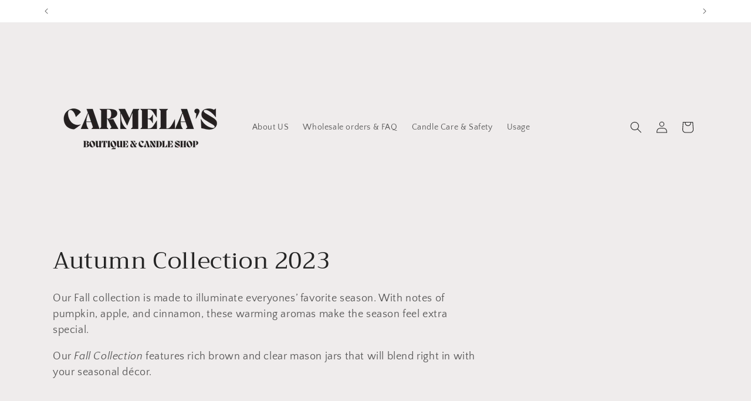

--- FILE ---
content_type: text/css
request_url: https://cdn.shopify.com/s/files/1/0015/7417/4755/t/1/assets/huraapps_falling-in-love.scss.css?1610956957
body_size: -277
content:
.hearts{position:absolute;overflow:hidden;margin:0;padding:0;border:0}.heart-container{float:left;position:absolute;top:-20px;left:-20px;-moz-animation-name:fall;-moz-animation-timing-function:linear;-webkit-animation-name:fall;-webkit-animation-timing-function:linear;-o-animation-name:fall;-o-animation-timing-function:linear;-ms-animation-name:fall;-ms-animation-timing-function:linear}@-moz-keyframes fall{0%{top:-20%}to{top:120%}}@-webkit-keyframes fall{0%{top:-20%}to{top:120%}}@-o-keyframes fall{0%{top:-20%}to{top:120%}}@-ms-keyframes fall{0%{top:-20%}to{top:120%}}.heart{overflow:hidden;height:30px;width:30px;font-size:20px;text-align:center;color:red;text-shadow:#999 4px 4px 2px;-moz-animation-duration:.5s;-moz-animation-timing-function:ease-in-out;-moz-animation-iteration-count:infinite;-moz-animation-direction:alternate;-moz-transform-origin:center center;-webkit-animation-duration:.5s;-webkit-animation-timing-function:ease-in-out;-webkit-animation-iteration-count:infinite;-webkit-animation-direction:alternate;-webkit-transform-origin:center center;-o-animation-duration:.5s;-o-animation-timing-function:ease-in-out;-o-animation-iteration-count:infinite;-o-animation-direction:alternate;-o-transform-origin:center center;-ms-animation-duration:.5s;-ms-animation-timing-function:ease-in-out;-ms-animation-iteration-count:infinite;-ms-animation-direction:alternate;-ms-transform-origin:center center}@-moz-keyframes swing{0%{-moz-transform:rotate(-45deg) translateX(10px)}to{-moz-transform:rotate(45deg) translateX(-10px)}}@-moz-keyframes twirl{0%{-moz-transform:scaleX(1) translateX(5px)}50%{-moz-transform:scaleX(.1)}to{-moz-transform:scaleX(1) translateX(-5px)}}@-webkit-keyframes swing{0%{-webkit-transform:rotate(-45deg) translateX(10px)}to{-webkit-transform:rotate(45deg) translateX(-10px)}}@-webkit-keyframes twirl{0%{-webkit-transform:scaleX(1) translateX(5px)}50%{-webkit-transform:scaleX(.1)}to{-webkit-transform:scaleX(1) translateX(-5px)}}@-o-keyframes swing{0%{-o-transform:rotate(-45deg) translateX(10px)}to{-o-transform:rotate(45deg) translateX(-10px)}}@-o-keyframes twirl{0%{-o-transform:scaleX(1) translateX(5px)}50%{-o-transform:scaleX(.1)}to{-o-transform:scaleX(1) translateX(-5px)}}@-ms-keyframes swing{0%{-ms-transform:rotate(-45deg) translateX(10px)}to{-ms-transform:rotate(45deg) translateX(-10px)}}@-ms-keyframes twirl{0%{-ms-transform:scaleX(1) translateX(5px)}50%{-ms-transform:scaleX(.1)}to{-ms-transform:scaleX(1) translateX(-5px)}}
/*# sourceMappingURL=/s/files/1/0015/7417/4755/t/1/assets/huraapps_falling-in-love.scss.css.map?1610956957= */
